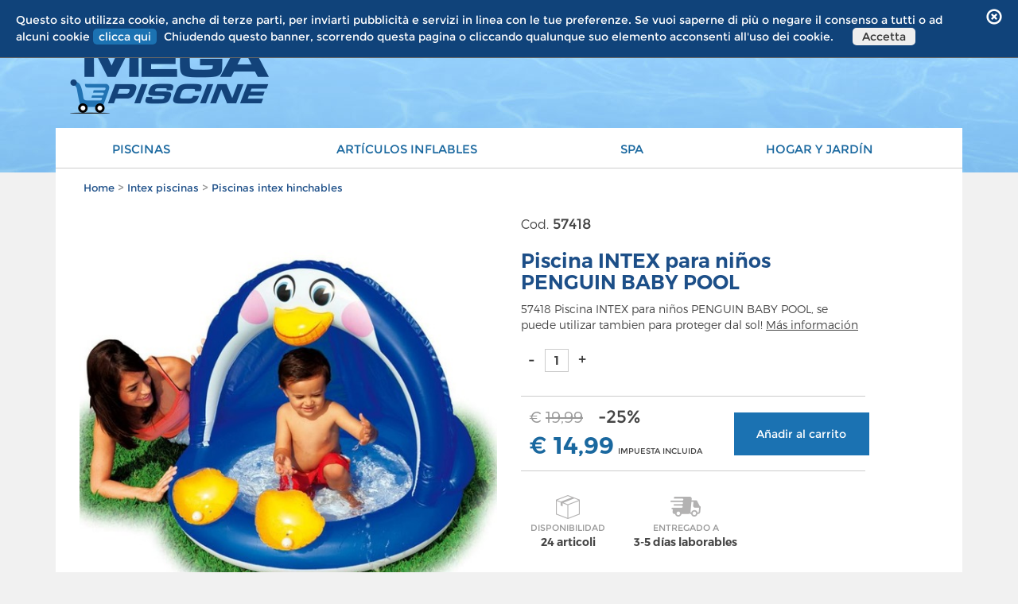

--- FILE ---
content_type: text/html; charset=UTF-8
request_url: https://www.megapiscine.es/es/catalogo/piscinas/intex-piscinas/piscinas-intex-hinchables/intex/57418/
body_size: 7309
content:
<html lang="es">
	<head>
		<title> Piscina INTEX para niños PENGUIN BABY POOL</title>
		<meta name="description" content="57418 Piscina INTEX para niños PENGUIN BABY POOL, se puede utilizar tambien para proteger dal sol!">

        							<link rel="canonical" href="https://www.megapiscine.es/es/catalogo/piscinas/intex-piscinas/piscinas-intex-hinchables/intex/57418/" />
			        
								<link rel="alternate" hreflang="it-IT" href="https://www.megapiscine.it/it/catalogo/piscine/piscine-intex/piscine-intex-easy/intex/57418/" />
																<link rel="alternate" hreflang="hr-HR" href="https://www.megabazeni.com/hr/katalog/bazeni/bazeni-intex/bazeni-intex-easy/intex/57418/" />
																<link rel="alternate" hreflang="es-ES" href="https://www.megapiscine.es/es/catalogo/piscinas/intex-piscinas/piscinas-intex-easy/intex/57418/" />
										
		<meta charset="utf-8">
<meta http-equiv="X-UA-Compatible" content="IE=edge">
<meta name="viewport" content="width=device-width, user-scalable=no, initial-scale=1.0, minimum-scale=1.0, maximum-scale=1.0">
<meta name="format-detection" content="telephone=no"/>


<link href='https://fonts.googleapis.com/css?family=Roboto:400,300,700' rel='stylesheet' type='text/css'>
<link href='https://fonts.googleapis.com/css?family=Titillium+Web:400,300,600,700' rel='stylesheet' type='text/css'>
<link href='https://fonts.googleapis.com/css?family=Roboto+Condensed:400,700' rel='stylesheet' type='text/css'>
<link href="/images/common/favicon-megapiscine.ico" rel="shortcut icon">

<script src="/tools/jquery-2.1.3.min.js"></script>

<!-- Bootstrap css -->
<link href="/tools/bootstrap/css/bootstrap.min.css" rel="stylesheet">
<link href="/tools/bootstrap/css/bootstrap-theme.min.css" rel="stylesheet">
<link href="/tools/bootstrap-validation-0.6/dist/css/formValidation.min.css" rel="stylesheet">
<link href="/tools/bootstrap/css/bootstrap-checkbox.css" rel="stylesheet">

<!-- carousel css -->
<link href="/tools/owl.carousel.2/assets/owl.carousel.css" rel="stylesheet">
<link href="/tools/owl.carousel.2/assets/owl.theme.default.min.css" rel="stylesheet">

<!-- gallery css -->
<link href="/tools/bootstrap-image-gallery-3.3.6/css/blueimp-gallery.min.css" rel="stylesheet" />
<link href="/tools/bootstrap-image-gallery-3.3.6/css/bootstrap-image-gallery.min.css" rel="stylesheet" />

<!-- tools js -->
<script src="/tools/bootstrap/js/bootstrap.min.js"></script>
<script src="/tools/bootstrap-validation-0.6/dist/js/formValidation.min.js"></script>
<script src="/tools/bootstrap-validation-0.6/dist/js/framework/bootstrap.min.js"></script>
	<script src="/tools/bootstrap-validation-0.6/dist/js/language/es_ES.js"></script>

<script src="/tools/owl.carousel.2/owl.carousel.min.js"></script>
<script src="/tools/bootstrap-image-gallery-3.3.6/js/blueimp-gallery.min.js"></script>
<script src="/tools/bootstrap-image-gallery-3.3.6/js/bootstrap-image-gallery.min.js"></script>

<script src="/tools/sweetalert/sweetalert.min.js"></script>
<link href="/tools/sweetalert/sweetalert.css" rel="stylesheet">

<!-- wi -->
<script src="/tools/wi.js"></script>
<link href="/css/common.css" rel="stylesheet">
	<link href="/css/piscine_style.css" rel="stylesheet">
<link href="/css/mobile.css" rel="stylesheet">


<script type="text/javascript">
    (function(a,e,c,f,g,h,b,d){var k={ak:"991263911",cl:"6N5ECImQo3AQp_nV2AM"};a[c]=a[c]||function(){(a[c].q=a[c].q||[]).push(arguments)};a[g]||(a[g]=k.ak);b=e.createElement(h);b.async=1;b.src="//www.gstatic.com/wcm/loader.js";d=e.getElementsByTagName(h)[0];d.parentNode.insertBefore(b,d);a[f]=function(b,d,e){a[c](2,b,k,d,null,new Date,e)};a[f]()})(window,document,"_googWcmImpl","_googWcmGet","_googWcmAk","script");
</script>

<script>
$(function () {
  var nua = navigator.userAgent
  var isAndroid = (nua.indexOf('Mozilla/5.0') > -1 && nua.indexOf('Android ') > -1 && nua.indexOf('AppleWebKit') > -1 && nua.indexOf('Chrome') === -1)
  if (isAndroid) {
    $('select.form-control').removeClass('form-control').addClass('selectAndroid');
  }

  _googWcmGet('phoneMobile', "");

})
</script>


	
	<script>
	  (function(i,s,o,g,r,a,m){i['GoogleAnalyticsObject']=r;i[r]=i[r]||function(){
	  (i[r].q=i[r].q||[]).push(arguments)},i[r].l=1*new Date();a=s.createElement(o),
	  m=s.getElementsByTagName(o)[0];a.async=1;a.src=g;m.parentNode.insertBefore(a,m)
	  })(window,document,'script','//www.google-analytics.com/analytics.js','ga');

	  ga('create', 'UA-28422053-1', 'auto' , {'allowLinker': true});
      ga('require', 'linker');

      
      	ga('linker:autoLink', ['megafitness.eu'] );
      
      ga('set', 'displayFeaturesTask', null);
	  ga('set', 'anonymizeIp', true);
	  ga('send', 'pageview');

	</script>
	



	</head>

	<body class="withline productBasket">

		<header>
	<div class="container">
		<div class="row">
			<div class="col-md-7 col-sm-7 hidden-xs">
				<span class="apertura">LUN-VIE 9-17
preguntas al correo electrónico:
info@megafitness.eu</span>
				<br class="visible-sm"/>
				<span class="telefono">
					<img src="/images/common/icon-phone.png" alt="phone" />
					<span style="margin: 0 5px"></span>
				</span>
							</div>
			<div class="col-md-5 col-sm-5 text-right">
									<div class="lang">
						<img class="langIcon" src="/DB_files/languages/flag_frontend_05_img.gif" style="cursor: pointer" alt="Idoma italiano">
						<span class="langTxt" style="vertical-align: middle; cursor: pointer">
							<span class="glyphicon glyphicon-triangle-right"></span>
							Español
						</span>
						<div class="chooseLang">
															<div>
									<a href="https://www.megapiscine.it/it/">
										<img src="/DB_files/languages/flag_frontend_01_img.gif"> Italiano
									</a>
								</div>
															<div>
									<a href="https://www.megapools.eu/en/">
										<img src="/DB_files/languages/flag_frontend_02_img.gif"> English
									</a>
								</div>
															<div>
									<a href="https://www.megabazeni.com/hr/">
										<img src="/DB_files/languages/flag_frontend_03_img.png"> Hrvatski
									</a>
								</div>
															<div>
									<a href="https://www.megapiscine.com/ro/">
										<img src="/DB_files/languages/flag_frontend_04_img.jpg"> Româna
									</a>
								</div>
															<div>
									<a href="https://www.megabazeni.si/si/">
										<img src="/DB_files/languages/flag_frontend_06_img.gif"> Slovenski
									</a>
								</div>
													</div>
					</div>
							</div>
		</div>
	</div>
</header>
<div class="container" id="header">
	<div class="headerTop">
		<div class="row">
			<div class="col-md-7 col-xs-6">
				<a href="https://www.megapiscine.es/es/">
					<img src="/images/INTEX/logo.png" class="logo" class="img-responsive" alt="Megapiscine" />
				</a>
			</div>
			<div class="col-md-5 col-xs-6">
				<div class="cartTop">
					<a href="https://www.megapiscine.es/es/orden/" style="display: none">
						<span class="num">0</span>
						<span class="hidden-xs">carrello</span>
						<img src="/images/INTEX/icon-basket.png" alt="cart" />
					</a>
				</div>
			</div>
		</div>
	</div>

	
	<div class="visible-xs">
		<a id="mobileMenuBtn">
			<span></span>
			<span></span>
			<span></span>
					</a>
	</div>


	<div class="menuTop">
		<div class="megaMenuCnt">
											<div class="megaMenuTab">
					<a class="linkMenu">PISCINAS</a>
					<div>
						<div class="row">
															<div class="col-sm-3 megaMenuBlock">
																			<div>
											<a href="https://www.megapiscine.es/es/catalogo/piscinas/accesorios-para-piscinas-intex/"
											   >
												<h3>Accesorios para piscinas intex</h3>
											</a>
											<ul>
																									<li>
														<a href="https://www.megapiscine.es/es/catalogo/piscinas/accesorios-para-piscinas-intex/cobertores-para-piscinas-intex/"
														   >Cobertores para piscinas intex

														</a>
													</li>
																									<li>
														<a href="https://www.megapiscine.es/es/catalogo/piscinas/accesorios-para-piscinas-intex/filtros-de-piscina-intex-sobre-el-suelo/"
														   >Filtros de piscina intex sobre el suelo

														</a>
													</li>
																									<li>
														<a href="https://www.megapiscine.es/es/catalogo/piscinas/accesorios-para-piscinas-intex/intex-piscina-kit-de-mantenimiento/"
														   >Intex piscina kit de mantenimiento

														</a>
													</li>
																							</ul>
										</div>
																	</div>
															<div class="col-sm-3 megaMenuBlock">
																			<div>
											<a href="https://www.megapiscine.es/es/catalogo/piscinas/intex-piscinas/"
											   >
												<h3>Intex piscinas </h3>
											</a>
											<ul>
																									<li>
														<a href="https://www.megapiscine.es/es/catalogo/piscinas/intex-piscinas/piscinas-intex-easy/"
														   >Piscinas intex easy

														</a>
													</li>
																									<li>
														<a href="https://www.megapiscine.es/es/catalogo/piscinas/intex-piscinas/piscinas-intex-hinchables/"
														   >Piscinas intex hinchables

														</a>
													</li>
																									<li>
														<a href="https://www.megapiscine.es/es/catalogo/piscinas/intex-piscinas/piscinas-intex-tubulares-ultra-frame/"
														   >Piscinas intex tubulares ultra frame

														</a>
													</li>
																							</ul>
										</div>
																	</div>
															<div class="col-sm-3 megaMenuBlock">
																			<div>
											<a href="https://www.megapiscine.es/es/catalogo/piscinas/repuestos-para-piscinas-intex/"
											   >
												<h3>Repuestos para piscinas intex</h3>
											</a>
											<ul>
																									<li>
														<a href="https://www.megapiscine.es/es/catalogo/piscinas/repuestos-para-piscinas-intex/-liners-recambios-/"
														   >"liners" (recambios)

														</a>
													</li>
																							</ul>
										</div>
																	</div>
													</div>
					</div>
				</div>
															<div class="megaMenuTab">
					<a class="linkMenu">ARTÍCULOS INFLABLES</a>
					<div>
						<div class="row">
															<div class="col-sm-3 megaMenuBlock">
																			<div>
											<a href="https://www.megapiscine.es/es/catalogo/art-culos-inflables/inflables-para-ni-os/"
											   >
												<h3>Inflables para niños</h3>
											</a>
											<ul>
																							</ul>
										</div>
																	</div>
													</div>
					</div>
				</div>
																						<div class="megaMenuTab">
					<a class="linkMenu">SPA</a>
					<div>
						<div class="row">
															<div class="col-sm-3 megaMenuBlock">
																			<div>
											<a href="https://www.megapiscine.es/es/catalogo/spa/spas-de-intex/"
											   >
												<h3>Spas de intex</h3>
											</a>
											<ul>
																									<li>
														<a href="https://www.megapiscine.es/es/catalogo/spa/spas-de-intex/accesorios-spa-intex/"
														   >Accesorios spa intex

														</a>
													</li>
																							</ul>
										</div>
																	</div>
													</div>
					</div>
				</div>
															<div class="megaMenuTab">
					<a class="linkMenu">Hogar y jardín</a>
					<div>
						<div class="row">
															<div class="col-sm-3 megaMenuBlock">
																			<div>
											<a href="https://www.megapiscine.es/es/catalogo/piscinas/accesorios-para-piscinas-intex/"
											   rel="canonical">
												<h3>Accesorios para piscinas intex</h3>
											</a>
											<ul>
																									<li>
														<a href="https://www.megapiscine.es/es/catalogo/piscinas/accesorios-para-piscinas-intex/cobertores-para-piscinas-intex/"
														   rel="canonical">Cobertores para piscinas intex

														</a>
													</li>
																									<li>
														<a href="https://www.megapiscine.es/es/catalogo/piscinas/accesorios-para-piscinas-intex/escalera-intex-para-piscina-sobre-el-suelo/"
														   rel="canonical">Escalera intex para piscina sobre el suelo

														</a>
													</li>
																									<li>
														<a href="https://www.megapiscine.es/es/catalogo/piscinas/accesorios-para-piscinas-intex/filtros-de-piscina-intex-sobre-el-suelo/"
														   rel="canonical">Filtros de piscina intex sobre el suelo

														</a>
													</li>
																									<li>
														<a href="https://www.megapiscine.es/es/catalogo/piscinas/accesorios-para-piscinas-intex/intex-cartuchos-para-filtros/"
														   rel="canonical">Intex cartuchos para filtros

														</a>
													</li>
																									<li>
														<a href="https://www.megapiscine.es/es/catalogo/piscinas/accesorios-para-piscinas-intex/intex-piscina-kit-de-mantenimiento/"
														   rel="canonical">Intex piscina kit de mantenimiento

														</a>
													</li>
																									<li>
														<a href="https://www.megapiscine.es/es/catalogo/piscinas/accesorios-para-piscinas-intex/intex-utilidad-varios/"
														   rel="canonical">Intex utilidad - varios

														</a>
													</li>
																							</ul>
										</div>
																	</div>
															<div class="col-sm-3 megaMenuBlock">
																			<div>
											<a href="https://www.megapiscine.es/es/catalogo/piscinas/intex-piscinas/"
											   rel="canonical">
												<h3>Intex piscinas </h3>
											</a>
											<ul>
																									<li>
														<a href="https://www.megapiscine.es/es/catalogo/piscinas/intex-piscinas/piscinas-intex-easy/"
														   rel="canonical">Piscinas intex easy

														</a>
													</li>
																									<li>
														<a href="https://www.megapiscine.es/es/catalogo/piscinas/intex-piscinas/piscinas-intex-hinchables/"
														   rel="canonical">Piscinas intex hinchables

														</a>
													</li>
																									<li>
														<a href="https://www.megapiscine.es/es/catalogo/piscinas/intex-piscinas/piscinas-intex-tubulares-metal-frame/"
														   rel="canonical">Piscinas intex tubulares metal frame

														</a>
													</li>
																									<li>
														<a href="https://www.megapiscine.es/es/catalogo/piscinas/intex-piscinas/piscinas-intex-tubulares-ultra-frame/"
														   rel="canonical">Piscinas intex tubulares ultra frame

														</a>
													</li>
																							</ul>
										</div>
																	</div>
															<div class="col-sm-3 megaMenuBlock">
																			<div>
											<a href="https://www.megapiscine.es/es/catalogo/piscinas/repuestos-para-piscinas-intex/"
											   rel="canonical">
												<h3>Repuestos para piscinas intex</h3>
											</a>
											<ul>
																									<li>
														<a href="https://www.megapiscine.es/es/catalogo/piscinas/repuestos-para-piscinas-intex/-liners-recambios-/"
														   rel="canonical">"liners" (recambios)

														</a>
													</li>
																									<li>
														<a href="https://www.megapiscine.es/es/catalogo/piscinas/repuestos-para-piscinas-intex/cubiertas-de-reemplazo-intex/"
														   rel="canonical">Cubiertas de reemplazo intex

														</a>
													</li>
																									<li>
														<a href="https://www.megapiscine.es/es/catalogo/piscinas/repuestos-para-piscinas-intex/polos-de-la-piscina-y-accesorios/"
														   rel="canonical">Polos de la piscina y accesorios 

														</a>
													</li>
																									<li>
														<a href="https://www.megapiscine.es/es/catalogo/piscinas/repuestos-para-piscinas-intex/tubos-montaje-y-motor-de-bombas/"
														   rel="canonical">Tubos, montaje y motor de bombas

														</a>
													</li>
																							</ul>
										</div>
																	</div>
															<div class="col-sm-3 megaMenuBlock">
																			<div>
											<a href="https://www.megapiscine.es/es/catalogo/mundo-aire-libre/ropa-tecnica/"
											   rel="canonical">
												<h3>Ropa tecnica</h3>
											</a>
											<ul>
																									<li>
														<a href="https://www.megapiscine.es/es/catalogo/mundo-aire-libre/ropa-tecnica/accesorios/"
														   rel="canonical">Accesorios

														</a>
													</li>
																									<li>
														<a href="https://www.megapiscine.es/es/catalogo/mundo-aire-libre/ropa-tecnica/camisas/"
														   rel="canonical">Camisas

														</a>
													</li>
																									<li>
														<a href="https://www.megapiscine.es/es/catalogo/mundo-aire-libre/ropa-tecnica/camisas-de-manga-corta/"
														   rel="canonical">Camisas de manga corta

														</a>
													</li>
																									<li>
														<a href="https://www.megapiscine.es/es/catalogo/mundo-aire-libre/ropa-tecnica/chaleco/"
														   rel="canonical">Chaleco

														</a>
													</li>
																									<li>
														<a href="https://www.megapiscine.es/es/catalogo/mundo-aire-libre/ropa-tecnica/chaqueta/"
														   rel="canonical">Chaqueta

														</a>
													</li>
																									<li>
														<a href="https://www.megapiscine.es/es/catalogo/mundo-aire-libre/ropa-tecnica/jersey/"
														   rel="canonical">Jersey

														</a>
													</li>
																									<li>
														<a href="https://www.megapiscine.es/es/catalogo/mundo-aire-libre/ropa-tecnica/pantalones/"
														   rel="canonical">Pantalones

														</a>
													</li>
																									<li>
														<a href="https://www.megapiscine.es/es/catalogo/mundo-aire-libre/ropa-tecnica/pantalones-cortos/"
														   rel="canonical">Pantalones cortos

														</a>
													</li>
																							</ul>
										</div>
																	</div>
													</div>
					</div>
				</div>
										<div class="visible-xs">
				<span class="glyphicon glyphicon-remove-circle" id="closeMenuMobile"></span>
			</div>
		</div>
	</div>
</div>		<div class="container">
			<div class="whiteBox">
				<h1 class="visible-xs"> Piscina INTEX para niños PENGUIN BABY POOL</h1>
				<div class="breadcrums">
					<a href="https://www.megapiscine.es/es/">Home</a> >
					<a href="/es/catalogo/piscinas/intex-piscinas/">Intex piscinas </a> >
					<a href="/es/catalogo/piscinas/intex-piscinas/piscinas-intex-hinchables/">Piscinas intex hinchables</a>
				</div>
				<div class="prodottoInfoCnt">
					<div class="row">
						<div class="col-sm-6 col-xs-12">
							<div class="owl-carousel" id="owlProduct">
																											<div class="item">
											<img src="/DB_files/products/555_550/57418_1.jpg" alt="" class="img-responsive"/>
										</div>
																																																												</div>
						</div>
						<div class="col-sm-5 col-xs-12">
							<div class="codice"><span>Cod.</span> 57418</div>
							<h1 class="hidden-xs"> Piscina INTEX para niños PENGUIN BABY POOL</h1>
							<div class="descrizione">
								<div>57418 Piscina INTEX para niños PENGUIN BABY POOL, se puede utilizar tambien para proteger dal sol! <a class="anchorDett" style="cursor: pointer" >Más información</a></div>
							</div>

															<div class="row">
									<div class="col-md-7 col-xs-6">
				            			<div class="popupQuantity">
			            					<span class="btnAddLess" data-event="remove">-</span>
				            				<b>1</b>
			            					<span class="btnAddLess piu" data-event="add">+</span>
				            			</div>
									</div>
									<div class="col-md-5 col-xs-6">
																		</div>
								</div>
							
							<div class="priceProdCnt">
								<div class="row">
									<div class="col-lg-7 col-md-8 col-xs-12">
																					<div>
												<span class="oldPrice">&euro; <span style="text-decoration:line-through;">19,99</span></span>
												<span class="discount">-25%</span>
											</div>
																				<div class="price">
											<span>&euro; <b>14,99</b></span>
											<span>IMPUESTA INCLUIDA</span>
										</div>
									</div>
									<div class="col-lg-5 col-md-4 col-xs-12 paddingRight">
																				<a href="javascript:void(0)" data-id="57418" class="addCart">Añadir al carrito</a>
																			</div>
								</div>
							</div>
							<div class="infoProd">
								<div class="row">
																		<div class="divIconInfo">
										<img src="/images/common/icon-disponibilita.png" alt="disponibile" />
										<h3>disponibilidad</h3>
										<h4><span id="disp">24</span> articoli</h4>
									</div>
																			<div class="divIconInfo">
											<img src="/images/common/icon-consegna.png" alt="consegna" />
											<h3>Entregado a</h3>
											<h4>3-5 DÍAS LABORABLES</h4>
										</div>
																	</div>
							</div>
						</div>
					</div>
				</div>

				
				<div class="tabInfoCnt">
					<ul class="nav nav-tabs" role="tablist">
						<li role="presentation" class="active"><a href="#descrizione" aria-controls="descrizione" role="tab" data-toggle="tab">Descripción</a></li>
											</ul>

					<div class="tab-content">
						<div role="tabpanel" class="tab-pane active" id="descrizione">
							<div class="row">
								<div class="col-sm-offset-1 col-sm-10">
																			<p style="text-align: center;"><span><span style="font-size: large;"><strong><span style="color: #0000ff;"><span style="font-size: xx-large;">57418 Piscina INTEX &nbsp;</span></span></strong></span></span></p>
<p style="text-align: center;"><span style="font-size: xx-large;"><br /></span></p>
<p style="text-align: center;"><span style="font-size: xx-large;">&nbsp;</span><span><span style="font-size: large;"><strong><span style="color: #0000ff;"><span style="font-size: xx-large;">PENGUIN BABY POOL</span></span></strong></span></span><span><span style="font-size: large;"><br /></span></span></p>
<p>&nbsp;</p>
<p>&nbsp;</p>
<p>&nbsp;</p>
<p>&nbsp;</p>
<p style="text-align: center;"><img title="57418 intex bambini" src="/DB_files/upload/57418.jpg" alt="57418 intex bambini" width="450" height="408" /><span><span style="font-size: large;">&nbsp;</span></span></p>
<p>&nbsp;</p>
<p>&nbsp;</p>
<p>&nbsp;</p>
<ul>
<li><span><span style="font-size: large;">Piscina/J<span class="hps">uguete</span>&nbsp;apto para ni&ntilde;os,&nbsp;INTEX</span></span></li>
<li><span><span style="font-size: large;">Intex producto 57418</span></span></li>
<li><span><span style="font-size: large;">Piscina Rainbow Shade -&nbsp;</span></span><span><span style="font-size: large;">PINGUINO</span></span></li>
<li><span><span style="font-size: large;"><span class="hps">Dimensiones</span>&nbsp;: 102 X 83 cm</span></span></li>
</ul>
										
									
									
								</div>
							</div>
						</div>
											</div>
				</div>

				<div class="acquistaBottom">
											<span>¿Le interesa este artículo?</span>
						<a href="javascript:void(0)" data-id="57418" class="addCart">Añadir al carrito</a>
									</div>
			</div>

			<footer>
	<div class="linkUtili">
		<div class="row">
							<div class="col-sm-3 col-xs-12 border">
					<div>
						<h3>Victura d.o.o.</h3>
													<div><a href="https://www.megapiscine.es/es/empresa/victura-d-o-o-/nuestra-empresa/">Nuestra empresa</a></div>
													<div><a href="https://www.megapiscine.es/es/empresa/victura-d-o-o-/entrega/">Entrega</a></div>
											</div>
				</div>
										<div class="col-sm-3 col-xs-12 border">
					<div>
						<h3>Compre fácilmente !</h3>
													<div><a href="https://www.megapiscine.es/es/empresa/compre-f-cilmente-/precios/">Precios</a></div>
													<div><a href="https://www.megapiscine.es/es/empresa/compre-f-cilmente-/pago/">Pago</a></div>
											</div>
				</div>
										<div class="col-sm-3 col-xs-12 border">
					<div>
						<h3>Compra con seguridad!</h3>
													<div><a href="https://www.megapiscine.es/es/empresa/compra-con-seguridad-/devolucion/">Devolucion</a></div>
													<div><a href="https://www.megapiscine.es/es/empresa/compra-con-seguridad-/garant-a/">Garantía</a></div>
													<div><a href="https://www.megapiscine.es/es/empresa/compra-con-seguridad-/privacidad-y-seguridad/">Privacidad y seguridad</a></div>
													<div><a href="https://www.megapiscine.es/es/empresa/compra-con-seguridad-/cookie-policy/">Cookie policy</a></div>
												<div><a href="https://webgate.ec.europa.eu/odr" target="_blank">Piattaforma ODR</a></div>
					</div>
				</div>
								</div>
	</div>

	<div class="pagamentoCnt">
		<div class="row">
			<div class="col-md-10 col-sm-12 col-xs-12 imgCC">
				<img src="/images/common/icon-pagamento1.jpg"  />
				<img src="/images/common/icon-pagamento2.jpg"  />
				<img src="/images/common/diners.png"  />
				<img src="/images/common/icon-pagamento3.jpg"  />
			</div>
			<div class="col-md-2 col-sm-12 col-xs-12 text-right">
							</div>
		</div>
	</div>

	<div class="bottomFooter">
		<div class="row">
			<div class="col-sm-9 col-xs-12">
				<div>VICTURA d.o.o., Industrijska cesta 5, 5000 Nova Gorica, ID za DDV: SI75428601<br/>
				Vložna številka: 2010/20108 Okrožno sodišče v Novi Gorici Osnovni kapital: 7.500,00 EUR Matična številka: 3746968 Davčna številka: 75428601 </div>
			</div>
			<div class="col-sm-3 col-xs-12 text-right">
				&copy; 2026 Megapiscine by Koolook
			</div>
		</div>
	</div>

</footer>

<div class="subFooter">
Made in <a href="https://www.webindustry.it" target="_blank" rel="nofollow">Web Industry</a>
</div>

<div class="cookiediv">
    <span class="autorizzoCookie closeX"><span class="glyphicon glyphicon-remove-circle" aria-hidden="true"></span></span>
    Questo sito utilizza cookie, anche di terze parti, per inviarti pubblicità e servizi in linea con le tue preferenze. Se vuoi saperne di più o negare il consenso a tutti o ad alcuni cookie <a href="https://www.megapiscine.es/es/empresa/compra-con-seguridad-/cookie-policy/" target="_blank">clicca qui</a>
    Chiudendo questo banner, scorrendo questa pagina o cliccando qualunque suo elemento acconsenti all&#039;uso dei cookie.
	<span class="autorizzoCookie acceptCookie">Accetta</span>
</div>

<script>
	$('.autorizzoCookie').bind('click', function(){
		var _day = new Date();
		_day.setTime(_day.getTime() + (30*24*60*60*1000));
		var expires = "expires="+_day.toUTCString();
		document.cookie="cookie_accepted=true;path=/;"+expires;
		$('.cookiediv').remove();
	   location.reload();
	});
    $(window).bind('scroll', function(e){
		if( $(window).scrollTop() > 15){
			$('.autorizzoCookie').trigger('click');
			$('html, body').css({
			    'overflow': 'hidden',
			    'height': '100%'
			});
			location.reload();
		}
		e.preventDefault();
	});
</script>
<style>
  .autorizzoCookie{
    cursor: pointer;
    margin-left: 20px;
    padding: 1px 12px;
    display: inline-block;
    border-radius:5px;
  }
  .autorizzoCookie.closeX{
    float: right;
    color: #FFFFFF;
    font-size: 20px;
    margin-top: -5px;
    border:none;
    padding:0;
    background:none;
  }
  .cookiediv{
    position: absolute;
    z-index: 1500;
    top: 0;
    left: 0;
    width: 100%;
    font-size: 14px;
    padding:15px 20px;
    border-bottom:solid 1px #666;
  }
  .cookiediv a{
    text-decoration:none;
    margin-right:5px;
    padding: 0px 7px;
    display: inline-block;
    border-radius:5px;
  }

  @media (max-width : 767px) {
    .cookiediv{
      font-size: 13px;
      padding: 20px;
      text-align: center;
    }
    .cookiediv a, .autorizzoCookie{
      margin:5px;
      padding:8px;
    }
    .autorizzoCookie{
      display:block;
    }
    .autorizzoCookie.closeX{
      margin-left:20px;
    }
  }
</style>

		</div>




		
		<div class="modal fade" id="addToBasket" tabindex="-1" role="dialog" aria-labelledby="myModalLabel">
		    <div class="modal-dialog" role="document">
		        <div class="modal-content">
		            <div class="modal-header">
		                <button type="button" class="close" data-dismiss="modal" aria-label="Close"><span aria-hidden="true">&times;</span></button>
		                <div class="text-center titModal"><span class="glyphicon glyphicon-ok" aria-hidden="true" style="color: #5cb85c;"></span> Usted ha añadido el producto a la cesta</div>
		            </div>
		            <div class="modal-body">
		            			            	<div class="row">
							<div class="col-sm-5 hidden-xs">
																											<div class="item">
											<img src="/DB_files/products/555_550/57418_1.jpg" alt="" class="img-responsive"/>
										</div>
																								</div>
		            				            		<div class="col-sm-7 col-xs-12">
								<h4> Piscina INTEX para niños PENGUIN BABY POOL</h4>
		            					            			<div class="prezzTot"><span>14,99</span> &euro;</div>
		            		</div>
		            	</div>

		            	<div class="btnsPopup">
							<div class="subTotale">Totale provvisorio (<span class="productItemsInKart"></span> articoli) <b><span></span> &euro;</b></div>
		            		<a data-dismiss="modal">seguir comprando</a>
		            		<a href="https://www.megapiscine.es/es/orden/" class="active">Proceder con la compra</a>
		            	</div>
		            </div>
		        </div>
		    </div>
		</div>

		
		<script>
			$(document).ready(function(){

				var _price = $('.prezzTot span').text();

				$('.addCart').bind('click', function(){
					var _val = $(this).attr('data-id'),
						_lang = $('html').attr('lang'),
						_qnt = parseInt($('.popupQuantity b').text()),
						_url = window.location.href,
						_size = ($('#sizeSelect').length > 0) ? true : false;

					if(_val){
						$.ajax({
				          type: "POST",
				          url: "/api.php?funzione=add_to_basket",
				          dataType: "json",
				          data: {
				          	id: _val,
				          	lang: _lang,
				          	size: _size,
				          	qnt: _qnt,
				          	url_product: _url
				          }
				        }).done(function( result ) {
				        	if(result){
				        		var _priceItemTot = (parseFloat(result['basket_list']['quantity']) * parseFloat(result['basket_list']['real_price'])).toFixed(2).replace('.', ',');
				        		$('.cartTop .num').html(result['basket_items']);
				        		$('.productItemsInKart').html(result['basket_list']['quantity']);
				        		$('.subTotale b span').html(_priceItemTot.replace(/\B(?=(\d{3})+(?!\d))/g, "."));
				        		$('.codePopup span').html(_val);
				        		toggleKart(result['basket_list']);
				        	}
				        	$('html,body').stop().animate({scrollTop: $('.headerTop').offset().top }, '350', 'swing', function(){
					        	$('#addToBasket .modal-dialog').css({
					        		top: $('.headerTop').offset().top + 30,
					        		right: $('.headerTop').offset().left,
					        	});
								$('#addToBasket').modal('show');
				        	});
						});
						//$('#addToBasket').modal('show');
					}else{
						
						alert("Tienes a eligir un tamaño");
						
					}
				});

				// cambio di taglia
				$('#sizeSelect').bind('change', function(){
					var _val = $(this).val();
					// al cambio taglia, inserisco il nuovo id del prodotto
					$('.addCart').attr('data-id', _val);

					$.ajax({
			          type: "POST",
			          url: "/api.php?funzione=changeSize",
			          dataType: "json",
			          data: {
			          	id: _val,
			          }
			        }).done(function( result ) {
			        	if(parseInt(result) > 0) $('#disp').html(result);
			        	else $('#disp').html('0');
					});
				});

				//pulsanti per l'aggiunta e la rimozione del prodotto dal basket
				$('.popupQuantity span').bind('click', function(){
					if($(this).hasClass('disabled')) return false;


					var _what = $(this).attr('data-event');

					var _val = $('.addCart').attr('data-id'),
						_lang = $('html').attr('lang'),
						_size = ($('#sizeSelect').length > 0) ? true : false;

					var _url = '';
					var _qnt =  parseInt($('.popupQuantity b').text());
					if(_what == 'add'){
						//_url = "add_to_basket";
						$('.btnAddLess[data-event="remove"]').removeClass('disabled');
						$('.popupQuantity b').html(_qnt + 1);
					}
					else if(_what == 'remove'){
						//_url = "remove_from_basket";
						if(_qnt == 1){
							$('.btnAddLess[data-event="remove"]').addClass('disabled');
						}else{
							$('.popupQuantity b').html(_qnt - 1);
						}
					}

					/*if(_url){
						$.ajax({
				          type: "POST",
				          url: "/api.php?funzione="+_url,
				          dataType: "json",
				          data: {
				          	id: _val,
				          	lang: _lang,
				          	size: _size
				          }
				        }).done(function( result ) {
				        	if(result){
				        		$('.cartTop .num').html(result['basket_items']);
				        		if(result['basket_list']){
				        			var _priceItemTot = (parseFloat(result['basket_list']['quantity']) * parseFloat(_price)).toFixed(2).replace('.', ',');
					        		$('.popupQuantity b').html(result['basket_list']['quantity']);
					        		$('.prezzTot span').html(_priceItemTot);
				        		}else{
				        			$('.btnAddLess[data-event="remove"]').addClass('disabled');
				        			$('.popupQuantity b').html(0);
				        		}
				        		toggleKart(result['basket_list']);
				        	}
				        });
					}*/


				});

				$('.anchorDett').bind('click', function(){
					$("html, body").stop().animate({scrollTop: $('.tabInfoCnt').offset().top - 10 }, '500');
				});

				function toggleKart(basket){
					if(basket) $('.cartTop a').show();
	        		else $('.cartTop a').hide();
				}
			});
		</script>
		

	<div class="modal fade" id="requestInfoModal" tabindex="-1" role="dialog" aria-labelledby="myModalLabel">
    <div class="modal-dialog" role="document">
        <div class="modal-content">
            <div class="modal-header">
                <button type="button" class="close" data-dismiss="modal" aria-label="Close"><span aria-hidden="true">&times;</span></button>
                <h4 class="modal-title">Solicite información</h4>
            </div>
            <div class="modal-body">
            	<form class="requestInfoForm">
            		<input type="hidden" name="url_riferimento" value="https://www.megapiscine.es/es/catalogo/piscinas/intex-piscinas/piscinas-intex-hinchables/intex/57418/" />
            		<input type="hidden" name="id_product" value="57418" />        			<div class="form-group">
        				<input type="text" name="name" value="" class="form-control" placeholder="Nombre*" required />
        			</div>
        			<div class="form-group">
        				<input type="text" name="surname" value="" class="form-control" placeholder="Apellido*" required />
        			</div>
        			<div class="form-group">
        				<input type="email" name="email" value="" class="form-control" placeholder="Correo electronico*" required />
        			</div>
        			<div class="form-group">
        				<input type="text" name="phone" value="" class="form-control" placeholder="Teléfono*" required  />
        			</div>
        			<div class="form-group">
        				<textarea name="notes" class="form-control" placeholder="Mensaje / Sugerencias*" rows="4" required></textarea>
        			</div>

        			<div class="checkbox form-group">
        				<input type="checkbox" name="e_privacy" value="agree" id="privacyLabel" required />
        				<label for="privacyLabel">* Le informazioni richieste serviranno a fornirti risposte accurate. Megafitness si impegna a non diffondere i tuoi dati personali. Per maggiori informazioni, consulta la nostra Privacy Policy [<a href="https://www.megapiscine.es/es/empresa/compra-con-seguridad-/privacidad-y-seguridad/" target="_blank">leggi</a>]</label>
        			</div>

        			<div class="row">
        				<div class="col-sm-12 col-xs-12">
	        				<input type="submit" value="Invia richiesta" />
        				</div>
        			</div>
            	</form>
            	<div id="thankMsg" role="alert" style="display: none"></div>
            </div>
        </div>
    </div>
</div>
		
	</body>
</html>

--- FILE ---
content_type: text/css
request_url: https://www.megapiscine.es/css/common.css
body_size: 5949
content:
@font-face {
    font-family: 'Montserrat';
    src: url('/css/fonts/Montserrat/Montserrat-Regular.ttf') format('truetype'),
         url('/css/font/Montserrat/Montserrat-Regular.woff') format('woff'),
         url('/css/font/Montserrat/Montserrat-Regular.woff2') format('woff2');
}
@font-face {
    font-family: 'MontserratBold';
    src: url('/css/fonts/Montserrat/Montserrat-Bold.ttf') format('truetype'),
         url('/css/font/Montserrat/Montserrat-Bold.woff') format('woff'),
         url('/css/font/Montserrat/Montserrat-Bold.woff2') format('woff2');
}
@font-face {
    font-family: 'MontserratSemibold';
    src: url('/css/fonts/Montserrat/Montserrat-SemiBold.otf') format('truetype'),
         url('/css/font/Montserrat/Montserrat-SemiBold.woff') format('woff'),
         url('/css/font/Montserrat/Montserrat-SemiBold.woff2') format('woff2');
}
@font-face {
    font-family: 'MontserratLight';
    src: url('/css/fonts/Montserrat/Montserrat-Light.otf') format('truetype'),
         url('/css/font/Montserrat/Montserrat-Light.woff') format('woff'),
         url('/css/font/Montserrat/Montserrat-Light.woff2') format('woff2');
}

/* style per CB che deve rispecchiare quello che è nella intranet  */
.spaceCBBlock{ margin-bottom: 30px; }
.spaceCBItem{ margin-bottom: 10px }

b, strong {
    font-family: 'MontserratSemibold';
    font-weight: normal;
}

body{
	font-family: 'Montserrat';
	background-image: url('/images/MEGA/fondo_interno.jpg');
	background-repeat: no-repeat;
	background-position: top center;
	background-color: #f1f1f1;
	background-position: center 37px;
	color:#444444;
}
body.home{
	background-image: url('/images/MEGA/fondo_home.jpg');
	background-position: top center;
	background-color: #1F508A;
}
a{ outline: none !important }
header{
	background-color: #10437a;
	color: #fff;
	padding: 5px;
	font-size: 15px;
}
.apertura{
	font-family: 'MontserratLight';
	margin-right: 10px;
}
.telefono{font-size: 20px; font-family: 'MontserratSemibold';}
.telefono img{vertical-align: text-bottom;}
.lang{ margin-top: 5px; position: relative }
.chooseLang{
	position: absolute;
	-webkit-box-shadow: 0px 4px 15px 2px rgba(40,57,73,1);
	-moz-box-shadow: 0px 4px 15px 2px rgba(40,57,73,1);
	box-shadow: 0px 4px 15px 2px rgba(40,57,73,1);
	background-color: #fff;
	padding: 10px 40px 0 10px;
	text-align: left;
	z-index: 5000;
	right: 0;
	display: none;
}
.logout{
	margin-top: 7px;
}
.logout a{
	color: #fff;
	text-decoration: none;
}
.chooseLang a{
	text-decoration: none;
	color: #283949;
	display: inline-block;
	margin-bottom: 7px;
}
.logo{
	margin: 18px;
}
.cartTop{
	text-align: right;
	margin: 35px 30px 0 0;
	font-size: 16px;
	color: #1d4f88;
}
.cartTop .num{
	display: inline-block;
	font-size: 22px;
	font-weight: 700;
	font-family: 'Roboto Condensed', sans-serif;
	color: #fff;
	background-color: #10437A;
	border-radius: 100%;
	min-width: 45px;
	min-height: 45px;
	text-align: center;
	vertical-align: middle;
	margin-right: 10px;
	padding: 7px 0px;
}
.cartTop img{
	margin-left: 10px;
}
.whiteBox{
	background-color: #fff;
}
.menuTop{
	position: relative;
	background-color: #fff
}
.withline .menuTop{ border-bottom: 1px solid #ccc }
.noRelative{ position: inherit }
.linkMenu{
	display: block;
	text-align: center;
	padding: 16px 10px 13px 10px;
	font-size: 15px;
	color: #1A689F !important;
	text-decoration: none !important;
	text-transform: uppercase;
  white-space: nowrap;
}
.megaMenuCnt{
	display: table;
	width: 100%;
}
.megaMenuTab{
	display: table-cell;
	cursor: default;
  min-width: 15%;
}
.megaMenuBlock h3{
	margin-top: 0;
	margin-bottom: 5px;
	font-size: 17px;
	line-height: 18px;
	font-family: 'Montserrat';
	font-weight: 100;
}
.megaMenuBlock a h3{color:#444;}
.megaMenuBlock > div{ margin-bottom: 13px }
.megaMenuBlock ul{
	list-style: none;
	padding-left: 0;
  margin-bottom: 30px;
}
.megaMenuBlock ul li{line-height: 115%; margin-bottom: 7px; margin-top: 7px;}
.megaMenuBlock a{
	color: #777;
	font-size: 13px;
	font-family: 'MontserratLight';
	/*text-transform: lowercase;*/
	line-height: 12px;
}
.megaMenuBlock a:hover, .megaMenuBlock a:hover h3{
	color: #f59d24
}
.noRelative:hover > a,
.megaMenuTab:hover > a{
	background-color: #F59D24;
	color: #fff !important;
}
.linkMenu:hover + div,
.linkMenu + div:hover{
	display: block
}

.linkMenu + div{
	position: absolute;
	z-index: 200;
	width: 100%;
	background-color: #fff;
	padding:30px 30px 20px 30px;
	display: none;
	border: none;
	left: 0;
	border-top: 1px solid #1b72b2;
	-moz-box-shadow:0px 3px 5px #888;
  -webkit-box-shadow:0px 3px 5px #888;
  box-shadow:0px 3px 5px #888;
}
.linkMenu + div > ul{
	list-style: none;
	padding: 0;
}
.linkMenu + div > ul > li{
	display: table-cell;
    margin: 0 15px 20px;
    padding-left: 30px;
}
.linkMenu + div > ul > li:first-child{ padding-left: 0 }
.linkMenu + div > ul > li > h3{
	margin: 0;
	margin-bottom: 10px;
	font-weight: 300;
	font-size: 16px;
	text-transform: capitalize;
}
.linkMenu + div > ul > li > ul{
	list-style: none;
	padding-left: 0px;
}
/*.linkMenu + div > ul > li > ul > li{ margin-bottom: 5px }*/
.linkMenu + div > ul > li > ul > li a{
	color: #1D4F88;
	text-decoration: none;
	font-family: 'MontserratLight';
}
#owlHome, #owlCatalog, #owlHomeSingle{ padding: 0 15px }
#owlHome .item > div,
#owlCatalog .item > div,
#owlHomeSingle > div{
	height: 395px;
	width: 100%;
	display: table;
	background-repeat: no-repeat;
}
#owlHome .item > div > div,
#owlCatalog .item > div > div,
#owlHomeSingle > div > div{
	display: table-cell;
	vertical-align: middle;
	padding-left: 36px;
}
#owlHome .item h3,
#owlHomeSingle h3{
	font-size: 45px;
	/*color: #1D4F88;*/
	color: #fff;
	font-family: 'MontserratSemibold';
}
#owlCatalog .item h3{
	font-size: 44px;
	font-weight: bold;
	color: #fff;
}
#owlHome .item h4,
#owlHomeSingle h4{
	font-size: 20px;
	font-family: 'MontserratLight';
	/*color: #1D4F88;*/
	color: #fff;
	margin-bottom: 30px;
}
#owlCatalog .item h4{
	font-size: 20px;
	font-weight: 400;
	color: #fff;
	margin-bottom: 30px;
}
#owlHome .item a,
#owlHomeSingle a{
	color: #fff;
	display: inline-block;
	width: 200px;
	padding: 10px;
	background-color: #1b72b2;
	font-size: 16px;
	text-align: center;
	text-decoration: none;
}
#owlHome .owl-dots,
#owlCatalog .owl-dots{
	position: absolute;
	bottom: 0;
	width: 100%;
	text-align: right;
	padding-right: 40px;
}
.bannerHome{ margin: 30px 15px; color:#FFF;}
.bannerHome a{color:#FFF; text-decoration: none;}
.bannerContent{
	background-repeat:no-repeat;
  background-size:cover;
	background-position: top center;
	height: 225px;
	overflow: hidden;
	padding: 55px 30px 30px 35px;
	font-size: 14px;
	font-family: 'MontserratLight';
	line-height: 125%;
}
.bannerContent .tit{
	font-family: 'MontserratSemibold';
	font-size: 22px;
	color: #FFF;
	margin-bottom: 8px;
  line-height: 125%;
}
.bannerContent .txt{height: 108px; overflow: hidden;}

.bannerContentProd{
	border: solid 1px #dcdcdc;
	height: 225px;
	overflow: hidden;
	padding: 22px;
	color: #444444;
	font-family: 'MontserratSemibold';
}
.bannerContentProd .tit{
	width:110px;
	font-size: 16px;
	line-height: 125%;
}
.bannerContentProd .prezzoBanner{
	color: #ff8400;
	font-size: 19px;
	margin-top: 5px;
}
.bannerContentProd .img{width:180px; height:180px;}

.offerteHome{ margin: 0 25px 30px }
.listaCatalog{ margin: 15px 35px 50px }
.listaCatalog .dropdown button{
	font-size: 13px;
	padding: 4px 5px;
}
.offerteHome h3{
	font-size: 27px;
	color: #1B72B2;
	font-family: 'MontserratLight';
	margin-left: 22px;
	margin-bottom: 20px;
}
.titleCnt h1{
	font-size: 21px;
	font-weight: bold;
	margin: 0;
	display: inline-block;
}
.listaCatalog h3{
	font-size: 21px;
	font-weight: bold;
	margin: 0;
	display: inline-block;
}
.listaCatalog .border:not(:nth-of-type(4n)),
.offerteHome .border:not(:nth-of-type(4n)){ border-right: 1px solid #ccc; }
.offerteHome .border{ margin-bottom: 30px }
.listaCatalog .border{ margin-bottom: 30px }
.listaCatalog img{ margin: auto }
.offerteHome a,
.listaCatalog a{
	text-decoration: none;
	display: block;
	color: #444444;
	font-size: 13px;
	height: 360px;
}
.dropdown-menu > li > a{
	height: auto;
}
.offerteHome a h4,
.listaCatalog a h4{
	font-size: 13px;
	height: 42px;
	overflow: hidden;
  font-family: "Montserrat";
}
.offerteHome .sconto,
.listaCatalog .sconto{
	color: #999;
	font-size: 17px;
	height: 22px;
	font-family: 'MontserratLight';
  white-space: nowrap;
}
.offerteHome .sconto span:first-child,
.listaCatalog .sconto span:first-child{ text-decoration: line-through }
.offerteHome .sconto span:last-child,
.listaCatalog .sconto span:last-child{ color: #444; margin-left: 10px; }
.offerteHome .prezzo,
.listaCatalog .prezzo{
	font-size: 30px;
	font-weight: bold;
	color: #f59d24;
}
.offerteHome .prezzo span,
.listaCatalog .prezzo span{
	color: #444444;
	font-size: 10px;
	font-family: 'MontserratLight';
  font-weight: normal;
  white-space: nowrap;
}
.offerteHome .prezzo span.euro, .listaCatalog .prezzo span.euro{font-size: 20px; font-weight: normal; color: #f59d24;}
.boxContact{ padding: 0 30px 50px }
.newsletter{
	background-color: #ededed;
	border: 1px solid #dbdbdb;
	padding: 35px 20px 0;
	font-family: 'MontserratLight';
	min-height: 190px;
	line-height: 125%;
}
.newsletter h3{
	margin: 0;
	font-family: 'MontserratBold';
	margin-bottom: 10px;
	font-size: 20px;
	line-height: 120%;
}
.newsletter .form-control{
	border-radius: 0;
	height:auto;
	padding: 10px 12px;
}
.newsletter input[type="submit"],
.requestInfoForm input[type="submit"],
.requestRivenditoreForm input[type="submit"],
.requestAssistenzaForm input[type="submit"]{
	color: #fff;
	background-color: #ff720a;
	border: 0;
	width: 100%;
	padding:11px;
	font-size: 17px;
  border-radius: 0;
}
.assistenza{
	background-image: url('/images/MEGA/sf-banner-assistenza.jpg');
	background-repeat: no-repeat;
	color: #fff;
	height: 190px;
	padding:37px 30px 0 30px;
	line-height: 125%;
	font-family: 'MontserratLight';
}
.assistenza h3{
	margin-top: 0;
	font-size: 20px;
	font-family: 'MontserratBold';
}
.assistenza a{
	color: #fff;
	text-decoration: none;
	background-color: #1B72B2;
	display: inline-block;
	padding: 9px 30px;
	font-size: 17px;
	margin-top: 50px;
}
.txtHome h1{
	margin: 0px 30px 50px 30px;
	font-family: 'MontserratLight';
	font-size: 14px;
	text-align: left;
  line-height: 130%;
}
.bannerToSite{ padding: 0 30px 30px }
.bannerToSite a{ display: block; }
footer{ background-color: #fff }
footer .linkUtili{
	background-color: #2c77b5;
	padding: 40px;
	color: #fff;
}
footer h3{
	font-size: 15px;
	text-transform: uppercase;
	margin-top: 0;
}
footer .linkUtili a{
	color: #fff;
	text-decoration: none;
	font-family: 'MontserratLight';
}
footer .linkUtili a:before{
	content: '>';
	padding-right: 3px;
}
.linkUtili .border:not(:last-child){ border-right: 1px solid #5290c2}
.linkUtili .border:not(:first-child) > div{ padding-left: 20px }
.pagamentoCnt{ padding: 20px 40px; background-color: #FFF;}
.bottomFooter{
	background-color: #ccc;
	color: #444444;
	padding: 10px 30px;
	font-size: 11px;
	font-family: 'MontserratLight';
}
.subFooter{
	margin-bottom: 100px;
	text-align: center;
	color: #666;
	font-size: 12px;
	padding-top: 5px;
	font-family: 'MontserratLight';
}
.subFooter a{color: #666;}
.prodottoInfoCnt{
	padding: 15px 30px 30px;
}
.breadcrums{
	padding: 15px 15px 10px 35px;
	font-size: 13px;
	color: #999;
}
.breadcrums a{ color: #1d4f88; }
.prodottoInfoCnt .codice{ font-size: 18px }
.prodottoInfoCnt .codice span{ font-size: 16px; font-family:'MontserratLight'; }
.prodottoInfoCnt h1{
	font-size: 25px;
	font-family: 'MontserratSemibold';
	color: #1D4F88
}
.requestProd a{
	display: inline-block;
	background-color: #DBDBDB;
	padding: 10px 30px;
	color: #444;
	font-size: 15px;
	text-decoration: none;
	margin-top: 20px;
}
.prodottoInfoCnt .descrizione{
	font-family: 'MontserratLight';
	margin-bottom: 20px;
}
.prodottoInfoCnt .descrizione a{
	/*display: inline-block;*/
	color: #444;
	text-decoration: underline;
	/*margin-top: 20px;*/
}
.priceProdCnt{
	border-top: 1px solid #ccc;
	border-bottom: 1px solid #ccc;
	padding: 10px;
	margin: 30px 0;
}
.oldPrice{
	font-size: 20px;
	color: #999;
	margin-right: 15px;
	font-family: "MontserratLight";
}
.discount{
	font-size: 22px;
}
.price{ display: table }
.price span{
	display: table-cell;
	vertical-align: baseline;
	font-size: 10px;
}
.price span:first-child{
	font-size: 30px;
	color: #f59d24;
	text-align: left;
	 white-space: nowrap;
}
.price span{
	 white-space: nowrap;
}
.priceProdCnt .price span.euro:first-child {
	font-size: 20px;
	font-weight: normal;
	color: #ff8400;
	padding: 0;
	display: inline-block;
}
.price span:last-child{
	padding-left: 5px;
	padding-top: 5px;
	line-height: 14px;
}

.priceProdCnt .addCart{
	display: block;
	background-color: #1B72B2;
	color: #fff;
	text-decoration: none;
	text-align: center;
	padding: 17px 0;
	margin-top: 10px;
	font-size: 14px;
}
.priceProdCnt .addCart:hover,
.acquistaBottom a:hover,
#puls_acquista:hover{
	opacity: 0.7;
}
.divIconInfo{
	width: 32%;
	float: left;
	min-height: 1px;
	text-align: center;
}
.infoProd h3{
	margin: 5px 0;
	font-size: 11px;
	color: #999;
	text-transform: uppercase;
}
.infoProd h4{
	font-size: 14px;
	font-family: 'MontserratSemibold';
  text-transform: lowercase;
	margin: 0;
}
.thumbProdotto{
	margin: 0 30px 30px;
}
.thumbProdotto img{ max-height: 80px }
.thumbProdotto a{
	border: 1px solid #ccc;
	margin-right: 15px;
	display: inline-block;
}
.tabInfoCnt{
	margin: 0 30px 0px;
  padding-bottom: 30px;
}
.tabInfoCnt .tab-content{
	border-width: 0 1px 1px 1px;
	border-color: #ddd;
	border-style: solid;
	padding: 30px;
	font-family: 'MontserratLight';
}
.tabInfoCnt .tab-content img{ max-width: 100% }
.tabInfoCnt .tab-content h3{font-family: 'Montserrat';}
.nav-tabs > li > a{
	/*text-transform: uppercase;*/
	font-size: 16px;
	color: #444;
}
.nav-tabs > li.active > a, .nav-tabs > li.active > a:focus, .nav-tabs > li.active > a:hover{
	border-radius: 0;
	color: #1B72B2;
}
.dropdown{
	display: inline-block;
	margin-left: 5px;
	vertical-align: middle;
}
.paddingLeft{padding-left: 0;}
.paddingRight{padding-right: 0;}
.btnsPopup{
	text-align: right;
	border-top: 1px solid #ccc;
	margin-top: 10px;
	padding-top: 10px;
}
.btnsPopup a{
  text-decoration: none;
  cursor: pointer;
  display: inline-block;
  background-color: #B3B2B2;
  color: #fff;
  padding: 8px 15px;
  border-radius: 0px;
  margin-left: 15px;
  text-align: right;
  margin-top: 10px;
}
.btnsPopup a.active{
	background-color: #ff720a;
}
.summaryBasket h2{
	margin-top: 0;
	margin-bottom: 20px;
	font-size: 20px;
  /*text-transform: uppercase;*/
}
.stepsContainer{ padding: 30px; border-top: 1px solid #ccc;}
.summaryBasket{
	padding: 30px;
	min-height: 600px;
	border-top: 1px solid #ccc;
}
.box_carrello_step_int{
	background-color: #B3B2B2;
	color: #fff;
  font-size: 14px;
  /*text-transform: uppercase;*/
	padding: 5px;
}
.box_carrello_step_int div div:first-child{padding-left: 59px;}
.summaryRow > div > div:not(:first-child){
	border-left: 1px solid #DBDBDB;
	padding-top: 20px
}
.summaryRow{ border-bottom: 1px solid #DBDBDB; font-size: 13px; line-height: 14px }
.summaryRow > div > div{
	min-height: 105px;
	margin-top: 5px;
	margin-bottom: 5px;
}
.box_carrello_step_top{
	margin-bottom: 30px;
}
.summaryRow strong{
	/*font-family: 'MontserratSemibold';*/
	font-weight: 100;
	font-size: 14px;
	line-height: 15px;
	margin-bottom: 7px;
	display: block;
}
.summaryRow strong a{color: #444444; text-decoration: none;}
.summaryRow img{ max-width: 100px; margin: auto }
.summaryRow > div > div.quantitySummary{
    padding-top: 15px;
}
.quantitySummary > span{
  display: inline-block;
  font-size: 18px;
  cursor: pointer;
  /*background: #7B7B7B;
  border-radius: 40px;*/
  color: #333;
  padding: 4px 0px 4px 1px;
  min-width: 22px;
  min-height: 22px;
  text-align: center;
	-webkit-touch-callout: none; /* iOS Safari */
	-webkit-user-select: none;   /* Chrome/Safari/Opera */
	-khtml-user-select: none;    /* Konqueror */
	-moz-user-select: none;      /* Firefox */
	-ms-user-select: none;       /* IE/Edge */
	user-select: none;
}
.quantitySummary > b{
  display: inline-block;
  margin: 0px 0px 0;
  min-width: 30px;
  border: solid 1px #ccc;
  text-align: center;
  /*background: #efefef;*/
  padding: 6px;
  /*border-radius: 30px;*/
  font-weight: normal;
  font-size: 15px;
}
.totItemPrice{font-size: 15px;}
.oldPriceSummary{
	font-size: 13px;
	color: #999;
	text-decoration: line-through;
	font-family: 'MontserratLight';
	margin-right: 5px;
    line-height: 24px;
}
.btnContinue{
	display: inline-block;
	color: #fff !important;
	text-decoration: none !important;
	background-color: #b3b2b2;
	text-align: center;
	font-size: 15px;
	padding: 12px 15px;
}
.btnContinue.orange{ background-color: #ff720a }
.totOrdine{
	font-size: 17px;
	font-family: 'MontserratSemibold';
	text-align: right;
  margin-top: -10px;
}
.totOrdine b{font-weight: 100 }
.totOrdine span:nth-child(2){
	font-size: 28px;
	padding: 0 0 0 10px;
  font-family: 'Montserrat';
}
.spedizioneSpese{
	text-align: right;
  font-family: 'MontserratLight';
}
.spedizioneSpese span{
  font-family: 'MontserratSemibold';
}
.alertImporto{
	border-top: 4px solid #eeeeee;
	font-family: 'MontserratLight';
	margin-top: 30px;
	padding-top: 10px;
  font-size: 13px;
  margin-bottom: 30px;
}
.clickToLogin{
	text-align: right;
	text-decoration: underline;
	cursor: pointer;
}
.clickToLogin:hover{ color:  #f59d24 }
.loginForm{
	border: 1px solid #DBDBDB;
	background-color: #f5f5f5;
	padding: 15px 15px 0;
	font-size: 13px;
	font-family: 'MontserratLight';
}
.loginForm .form-group{
	margin-bottom: 5px
}
.loginForm > div{ margin-bottom: 10px }
.loginForm a{
	color: #000;
	font-family: 'MontserratSemibold';
}
.loginForm label{
	font-family: 'MontserratLight';
	font-weight: 100;
	margin-right: 3px;
}
.loginForm input{
	width: 130px;
	height: 25px;
}
.loginForm input[type="submit"],
#formForgetPsw input[type="submit"]{
	background-color: #ff720a;
	color: #fff;
	border: 0;
	border-radius: 0;
}
.stepItem{
	background-image: url('/images/common/step_empty.png');
	background-repeat: no-repeat;
	background-size: 100%;
	font-size: 15px;
	height: 50px;
	padding: 10px 0;
	vertical-align: middle
}
.stepItem.active{
	color: #fff;
	background-image: url('/images/MEGA/step_active.png');
}
.stepItem h5{
	margin: 0;
	font-size: 24px;
	font-family: 'MontserratSemibold';
	font-weight: 100;
	display: inline-block;
	padding: 0 15px;
}
.topCheckoutBox{ margin-bottom: 40px}
.topCheckoutBox h1{
  margin-top: 0;
  margin-bottom: 20px;
  font-size: 20px;
  /*text-transform: uppercase;*/
}
.barStep{
  background-color: #aaa;
  color: #fff;
  font-size: 14px;
  /*text-transform: uppercase;*/
  padding: 5px;
  padding-left: 44px;
}
.barStep.nospace{ margin-bottom: 0 }
.step1BoxFields{
	padding: 20px 80px;
	font-size: 14px;
	font-family: 'MontserratLight';
}
.step1BoxFields .form-group > span{
	/*float: left;
	width: 33%;
	text-align: right;*/
	margin-top: 5px;
	margin-right: 5px;
}
.step1BoxFields .form-group > input,
.step1BoxFields .form-group > select{
	/*float: left;
	width: 65%;*/
	background-color: #f5f5f5;
  border-radius: 0px;
  height: 40px;
  padding: 10px 12px;
  box-shadow:none;
}
.step1BoxFields .form-group:after{
	clear: both;
}
.textarea{
	background-color: #F5f5f5;
	padding: 10px;
	font-size: 13px;
	margin-top: 5px;
	border: 1px solid #DBDBDB;
	/*height: 150px;
	overflow: scroll;*/
}
.privacyBox:not(:last-child){ margin-bottom: 25px }
.breakLine{
	border-top: 1px solid #DBDBDB;
	padding-top: 25px;
	margin-top: 25px;
}
#formStep1{ margin-bottom: 40px }
#formStep1 input[type="submit"],
#formStep2 input[type="submit"]{
	display: inline-block;
	background-color: #ff720a;
	color: #fff;
	border: 0;
  font-size: 15px;
  padding: 12px 15px;
	border-radius: 0;
  font-family: 'Montserrat';
}
.choosePayment .has-success label{ color: #444 }
.infoPay{
	border: 1px solid #DBDBDB;
	font-size: 13px;
	background-color: #f5f5f5;
	padding: 10px;
  font-family: 'MontserratLight';
}
.choosePayment{
	padding: 30px 60px;
	border-right: 1px solid #DBDBDB;
	min-height: 210px;
}
.choosePayment .radio:not(:first-child){ margin-top: 25px }
.paymentView{
	margin-top: 30px;
}
.paymentView > .row{
	border-bottom: 1px solid #DBDBDB;
  margin-left: -30px;
  margin-right: 0;
  padding-top: 7px;
  padding-bottom: 5px;
  font-family: 'MontserratSemibold'
}
.paymentView > .row:last-child{border-bottom:none;}
.paymentView > .row > div:first-child{ text-align: right;font-family: 'Montserrat' }
#div_total_order{ font-size: 28px;}
.step2Below{
	font-size: 13px;
	border-top: 1px solid #DBDBDB;
	padding-top: 15px;
	padding-left: 60px;
	font-family: 'MontserratLight';
}
.datiSpedizioneBox{
	padding: 30px 0 30px 60px;
}
.datiSpedizioneBox span{
  font-family: 'MontserratLight';
  line-height: 165%;
  font-size: 13px;
  min-width: 110px;
  display: inline-block;
}
.linkBtn a{
	display: inline-block;
	color: #fff !important;
	text-decoration: none !important;
	background-color: #ff720a;
	padding: 10px 15px;
}
.linkBtn a:hover{ opacity: 0.7 }
.spaceTopBig{ margin-top: 30px }
.editLinkCheckout{
	text-align: right;
}
.editLinkCheckout a{
	/*background-color: #293A4A;*/
    color: #333 !important;
    display: inline-block;
    padding: 10px 15px;
    font-family: 'MontserratLight';
    text-decoration: none !important;
}
.editLinkCheckout a i:last-child{text-decoration:underline; font-style: normal}
.editLinkCheckout.text-left{text-align: left; margin-top: 30px;}
.editLinkCheckout.text-left a {padding: 10px 35px;}
.listSummary{ margin-bottom: 30px}
.listSummary > div:not(:last-child){
	border-bottom: 1px solid #DBDBDB;
	margin-bottom: 5px;
	padding-bottom: 5px;
}
.grazieAcquisto h1{
	margin-bottom: 20px;
  font-size: 20px;
  /*text-transform: uppercase;*/
}
.pageMain{
	padding: 0 15px;
	margin-bottom: 60px;
}
.pageMain.landingPage{ padding-bottom: 60px; margin-bottom: 0 }
.pageMain a{ color: #293A4A}
.pageMain h1{
	margin-top: 0;
	font-size: 30px;
  margin-bottom: 20px;
}
.requestInfo{
	text-align: right;
	margin-top: 40px;
}
.requestInfo a{
	color: #fff;
    font-size: 16px;
    margin-top: 9px;
    background-color: #ff720a;
    padding: 10px;
    text-align: center;
    text-decoration: none;
}
.richiediInfoPag{
	text-align: center;
	text-transform: uppercase;
	font-size: 12px;
	padding: 8px 0 0 60px;
}
.richiediInfoPag a{
	display: block;
	text-align: left;
	text-decoration: none;
	font-family: 'MontserratLight';
}
.generic_page_content{ font-family: 'MontserratLight'; }
.generic_page_content img{ max-width: 100% }
.pageGenericImg{
	display: table;
	width: 100%;
	background-repeat: no-repeat;
	background-position: center center;
	background-size: cover;
	height: 355px;
}
#id_mappa{
	width: 100%;
	height: 355px;
	margin-bottom: 20px;
}
.pageGenericImg > div{
	padding-left: 30px;
	display: table-cell;
	vertical-align: middle;
	color: #fff;
	width: 450px;
}
.pageGenericImg h3{
	margin: 0;
	line-height: 36px;
	font-size: 30px;
}
.richiediInfoPag a div{ text-align: justify }
.topPageMain{ padding-bottom: 40px }
label a{
	color: #999
}
.popupQuantity b{
	/*margin: 0 15px;*/
	font-size: 15px;
  display: inline-block;
  margin: 0px 0px 0;
  min-width: 30px;
  text-align: center;
  /*background: #efefef;*/
  padding: 3px;
  /*border-radius: 30px;*/
  border: solid 1px #ccc;
}
.btnAddLess{
	/*background-color: #f59d24;*/
	display: inline-block;
	/*padding: 10px;
	font-size: 16px;
	cursor: pointer;
	line-height: 10px;
	color: #fff;
	border-radius: 3px;
  padding: 0px 0px 0px 1px;*/
  font-size: 18px;
  cursor: pointer;
  /*border-radius: 40px;*/
  color: #333;
  min-width: 26px;
  min-height: 26px;
  text-align: center;
	-webkit-touch-callout: none; /* iOS Safari */
  -webkit-user-select: none;   /* Chrome/Safari/Opera */
  -khtml-user-select: none;    /* Konqueror */
  -moz-user-select: none;      /* Firefox */
  -ms-user-select: none;       /* IE/Edge */
  user-select: none;
}
.acquistaBottom{
	margin-top: 20px;
	padding-bottom: 50px;
	text-align: center;
	font-size: 20px;
}
.acquistaBottom a,
#puls_acquista{
	color: #fff;
	background-color: #ff720a;
	text-decoration: none;
	display: inline-block;
  font-size: 15px;
  padding: 12px 25px;
  margin-bottom: 30px;
}
.acquistaBottom a{
  padding: 10px 30px;
  margin-left: 10px;
}
#owlProduct .owl-dots{
	position: absolute;
	bottom: 10px;
	text-align: center;
	width: 100%;
}
#owlProduct .owl-dots .owl-dot.active span, #owlProduct .owl-dots .owl-dot:hover span{ background-color: #ff720a }

.modal-header {
  border-bottom:none;
  padding: 15px 15px 0 15px;
}
.modal-content {
  border-radius: 0;
}
/* MODAL RICHIEDI INFO */
#requestRivenditoreModal .form-control, #requestInfoModal .form-control, #requestAssistenza .form-control{
  font-family: 'MontserratLight';
  border-radius: 0px;
  height: auto;
  padding: 10px 12px;
}
#requestRivenditoreModal .checkbox label, #requestInfoModal .checkbox label, #requestAssistenza .checkbox label {
  font-family: 'MontserratLight';
  font-size: 11px;
}
#requestInfoModal .modal-title, #requestAssistenza .modal-title {
  font-size: 17px;
  padding-bottom: 0;
}

#requestInfoModal .modal-dialog, #requestRivenditoreModal .modal-dialog, #requestAssistenza .modal-dialog{
  width: 450px;
}

/* MODAL CARRELLO SCHEDA */
.productBasket .modal-backdrop.in {
  filter: alpha(opacity=0);
  opacity:0;
}
#addToBasket .modal-dialog {
  width: 400px;
  right: 0;
  position: absolute;
}
.productBasket .modal .titModal {
  font-size: 13px;
  font-family: 'MontserratLight';
}
.productBasket .modal h4 {
  font-size: 14px;
  padding-bottom: 10px;
}
.productBasket .modal h5 {
  font-size: 12px;
  font-family: 'MontserratLight';
  margin-bottom: 5px;
}
.productBasket .prezzTot{
  font-size: 18px;
  text-align: right;
}
.productBasket .btnsPopup {
  border-top: none;
  padding-top: 0;
}
.productBasket .subTotale{
  text-align: center;
  font-family: "MontserratLight";
  border-top: 4px solid #efefef;
  padding-top: 7px;
}
.productBasket .subTotale b{ margin-left: 15px }
.productBasket .btnsPopup a{
  display: block;
  margin-left: 0px;
  text-align: center;
  margin-top: 10px;
}

.chooseSize{margin-top: -2px;}
.chooseSize select{border-radius: 0px;}

.fv-form-bootstrap .help-block {
  font-family: MontserratLight;
}
.checkbox label::before {
  border-radius: 0px;
  width: 25px;
  height: 25px;
}
.radio label::before{
  width: 26px;
  height: 26px;
}
.radio label::after{
  width: 20px;
  height: 20px;
}
.checkbox input[type=checkbox]:checked + label:after {
  font-size: 15px;
}
.checkbox label, .radio label {padding-left: 15px;}
.radio.radio-inline {
    margin-top: 10px;
}
.radio-inline + .radio-inline {
    margin-left: 20px;
}

#companyFields {
  border-bottom: 4px solid #eee;
  margin-bottom: 25px;
  padding-bottom: 15px;
}
.privacyBox:first-child{
  border-top: 4px solid #eee;
  padding-top: 15px;
  margin-top: 17px;
}
#destinationFields{padding-top: 10px;}

.border-left-check3{border-left: solid 4px #eee; padding-left: 20px;}
.border-left-check3 h4{font-size: 15px;}
.descAcquisto{font-family: 'MontserratLight';}
.grazieAcquisto h2 span{font-size: 25px;}
.box_bonifico{font-family: 'MontserratLight';}
.titDatiBonifico{
  margin: 20px 0px 10px;
  display: inline-block;
  font-family: 'MontserratSemibold';
}
#thankMsg, #thankMsgAssistence{
  font-family: MontserratLight;
  padding-bottom: 100px;
  padding-top: 10px;
}
#thankMsgRivend{
  font-family: MontserratLight;
  padding-bottom: 100px;
  padding-top: 10px;
}
.descrizioneIntro{font-family: 'MontserratLight'; margin-bottom: 20px;}
#formForgetPsw div{font-family: 'MontserratLight';}
.pswDimenicataMsg{
    font-family: "MontserratLight";
    padding: 40px 20px;
}
#privacyModal .textarea, #usoDatiModal .textarea{
  background:none;
  font-family: 'MontserratLight';
  border: none;
  margin-bottom: 30px;
  line-height: 175%;
}
.paymentView.step3 > .row{
  border-left: 1px solid #DBDBDB;
}
.passLost{padding: 50px; min-height: 300px;}
.passLost div{font-family: 'MontserratLight';}
.box_stepnew_top{margin-bottom: 10px;}
.printBonifico div div:first-child{float: left;}
.printBonifico div div:first-child p{margin-right: -170%;}
.printBonifico div div:last-child{float: right; word-wrap: break-word;}
 #requestAssistenza select.form-control {
  height: 40px;
}
#privacyCondition label span{
	color: #999;
}


--- FILE ---
content_type: text/css
request_url: https://www.megapiscine.es/css/piscine_style.css
body_size: 346
content:
body{
	background-image: url('/images/INTEX/fondo_interno.jpg');
}
body.home{
	background-image: url('/images/INTEX/fondo_home.jpg');
	background-position: top center;
	background-color: #1F508A;
}

.newsletter input[type="submit"],
.requestInfoForm input[type="submit"],
.requestRivenditoreForm input[type="submit"],
.requestAssistenzaForm input[type="submit"]{
	background-color: #1B72B2;
}
.megaMenuBlock a:hover,.megaMenuBlock a:hover h3,
.offerteHome .prezzo, .listaCatalog .prezzo,
.offerteHome .prezzo span.euro, .listaCatalog .prezzo span.euro,
.price span:first-child,
.bannerContentProd .prezzoBanner{ color: #1a689f }

.linkBtn a,
.btnsPopup a.active,
.btnContinue.orange,
.requestInfo a,
#formStep1 input[type="submit"], #formStep2 input[type="submit"],
.loginForm input[type="submit"],
.megaMenuTab:hover > a,
.acquistaBottom a, #puls_acquista{ background-color: #1B72B2;}

.stepItem.active{
	 background-image: url("/images/INTEX/step_active.png");
}
#owlProduct .owl-dots .owl-dot.active span, #owlProduct .owl-dots .owl-dot:hover span{ background-color: #10437a }
.subFooter, .subFooter a {color:#7e96a2;}
.cartTop a{text-decoration: none;}
.clickToLogin:hover {
    color: #1a689f;
}
.loginForm input[type="submit"],
#formForgetPsw input[type="submit"]{
	background-color: #1B72B2;
}
.cookiediv{
	background-color: #10437a;
	color:#FFFFFF;
}
.cookiediv a{
	background: #1b72b2;
	color: #fff;
}
.autorizzoCookie{
	background-color: #eeeeee;
	color:#333;
}


--- FILE ---
content_type: text/css
request_url: https://www.megapiscine.es/css/mobile.css
body_size: 2906
content:
/*IPAD LANDSCAPE*/
@media (min-width: 991px) and (max-width : 1199px) {
	/*.linkMenu:hover + div, .linkMenu + div:hover{ display: none }*/
	.apertura{ font-size: 14px}
	.telefono{font-size: 17px }
	.linkMenu{
		font-size: 14px;
		height: 50px;
	}
	.bannerContentProd .img{ width: 120px }
	.assistenza{ padding:37px 15px 0;}
	.offerteHome a, .listaCatalog a{ height: 330px }
	.discount{ font-size: 19px}
	.priceProdCnt .addCart{ padding: 7px 0}
	.offerteHome .prezzo, .listaCatalog .prezzo{ font-size: 24px }
	.summaryRow > div > div:not(:first-child){ padding: 20px 10px }
	.summaryRow > div > div{ min-height: 120px }
	.stepItem{ padding: 5px; font-size: 13px }
	.stepItem h5{ padding: 0 7px }
	.summaryRow img{ max-width: 100% }
	#div_total_order{ font-size: 19px }
	.richiediInfoPag {padding-left: 40px;}
	.titleCnt{padding-bottom: 15px;}
	.paddingRight {padding-right: 5px;}
}



/*IPAD PORTRAID*/
@media (min-width: 767px) and ( max-width : 991px) {
	/*.linkMenu:hover + div, .linkMenu + div:hover{ display: none }*/
	.apertura{ font-size: 14px}
	.telefono{font-size: 18px }
	.linkMenu{
		font-size: 14px;
		height: 50px;
	}
	#owlHome .item > div, #owlCatalog .item > div, #owlHomeSingle > div{
		background-size: cover;
		height: 240px;
	}
	#owlHome .item h3, #owlHomeSingle h3{ font-size: 36px }
	.bannerContentProd{ padding: 10px}
	.bannerContentProd .img{ width: 53% }
	.bannerContentProd .tit{
		font-size: 14px;
		width: 45%
	}
	.offerteHome a, .listaCatalog a{ height: 270px }
	.offerteHome .prezzo, .listaCatalog .prezzo{ font-size: 21px }
	.offerteHome .prezzo span, .listaCatalog .prezzo span{ font-size: 10px }
	.offerteHome .prezzo span.euro, .offerteHome .prezzo span.euro{ font-size: 15px}
	.newsletter{ padding: 10px;	}
	.assistenza h3{ font-size: 17px }
	.assistenza{ padding: 15px }
	.assistenza a{ padding: 5px 15px }
	.tabInfoCnt .tab-content{ padding: 20px 10px }
	.summaryRow img{ max-width: 100% }
	.summaryRow > div > div:not(:first-child){ padding: 15px 10px}
	.summaryRow > div > div{ min-height: 140px }
	.quantitySummary > b{ margin: 0 3px }
	.quantitySummary > span{ padding: 5px }
	.totOrdine{font-size: 15px }
	.totOrdine span:nth-child(2){font-size: 21px }
	.stepItem{ font-size: 11px; padding: 7px 0  }
	.stepItem h5{ font-size: 11px; padding: 0 5px }
	.topCheckoutBox{ margin-bottom: 5px }
	.step1BoxFields{ padding: 10px 0  }
	.step1BoxFields .form-group > span{ width: 36% }
	.step1BoxFields .form-group > input, .step1BoxFields .form-group > select{ width: 60%}
	#div_total_order{ font-size: 17px }
	.titleCnt{padding-bottom: 15px;}
	.imgCC img{height: 30px;}
	.linkUtili .border:not(:first-child) > div {padding-left:0px;}
	.richiediInfoPag {padding-left: 40px;}
}

/*MOBILE*/
@media (max-width : 767px) {
	body{
		background-size: 100% 160px;
		background-position: center 0
	}
	/*#header{
		height: 180px;
	}*/
	.headerTop{ margin-bottom: 10px }
	body.home{background-size:inherit;}
	header{ padding: 0 }
	.logo{ max-width: 100%; margin:20px 0 10px 0 }
	.cartTop{
		margin: 22px 55px 0 0;
		font-size: 13px;
		line-height: 13px;
	}
	.cartTop img{ width: 30px; margin-left: 0 }
	.cartTop .num{
		min-height: 35px;
		min-width: 35px;
		padding-top: 12px;
		font-size: 18px;
		margin-right: 5px;
	}
	.logout{
		text-align: left;
		font-size: 14px;
		font-family: 'MontserratLight';
	}
	#mobileMenuBtn{
		color: #fff;
		display: block;
		text-decoration: none;
		margin-bottom: 10px;
		text-align: left;
		text-transform: uppercase;
		position: absolute;
		top: 60px;
		right: 15px;
		font-size: 24px;
		width: 35px;
	}
	#mobileMenuBtn span{
		display: block;
		border-bottom: 2px solid #fff;
		margin-bottom: 7px;
	}
	.menuTop{
		display: none;
		position: fixed;
		overflow-x: hidden;
   		overflow-y: auto;
   		top: 0;
   		left: 0;
   		z-index: 800;
   		height: 100%;
   		width: 100%;
   		background-color: rgba(0,0,0,0.7);
			-webkit-overflow-scrolling: touch;
	}
	#closeMenuMobile{
		position: absolute;
		right: 5px;
		top: 5px;
		font-size: 23px;
		color: #bbb;
		margin-bottom: 5px;
		/*text-shadow: -2px 2px 2px rgba(8, 6, 10, 1);*/
	}
	.megaMenuCnt{
		position: relative;
		display: block;
		background-color: #fff;
		margin: 20px auto 0;
		width: 90%;
		border-radius: 3px;
		padding: 25px 10px 15px;
	}
	.megaMenuTab{
		display: block;
		border-bottom: 1px solid #dbdbdb;
	}
	.megaMenuTab .linkMenu{
		padding: 15px 3px;
	}
	.megaMenuTab:nth-child(5){border-bottom: none !important;}

	.linkMenu + div{
		padding: 10px;

		margin-bottom: 15px;
		position: relative;
		box-shadow: none;
	}
	.linkMenu:hover + div, .linkMenu + div:hover{ display: none }

	#owlHome, #owlCatalog, #owlHomeSingle{ padding: 0; }
	#owlHome .item > div,
	#owlCatalog .item > div,
	#owlHomeSingle > div{
		height: 150px;
		background-size: cover;
	}
	#owlHome .item > div > div, #owlCatalog .item > div > div, #owlHomeSingle > div > div{
		padding: 10px 10px 10px 15px;
	}
	#owlHome .item h3, #owlHomeSingle h3{ font-size: 22px; margin-top: 10px;}
	#owlHome .item h4, #owlHomeSingle h4{ font-size: 16px; margin-bottom: 10px }
	.bannerHome{ margin: 15px }
	.bannerContent{
		padding: 30px 15px;
		margin-bottom: 15px;
		/*height: 150px;*/
	}
	#owlHome .item a, #owlHomeSingle a{width: auto; padding: 5px;}
	.bannerContentProd{ padding: 8px; height: auto }
	.bannerContentProd .img{ width: 100px; height: auto}
	.bannerContentProd .tit{ font-size: 15px;  }
	.offerteHome, .tabInfoCnt, .listaCatalog{
		margin: 15px;
	}
	.offerteHome a, .listaCatalog a{ height: auto }
	.offerteHome h3{ margin-left: 0; text-align: center}
	.offerteHome .border{
		border-right: 0;
		border-bottom: 1px solid #ccc;
	}
	.boxContact, .prodottoInfoCnt, .pageMain, .summaryBasket, .stepsContainer{ padding: 15px }
	.newsletter{ min-height: 0; padding: 10px; margin-bottom: 15px;}
	.newsletter form{ margin-top: 15px }
	.newsletter input[type="submit"]{ margin-top: 10px }
	.assistenza{ height: auto; padding: 10px }
	.assistenza a{
		display: block;
		margin-top: 10px;
		font-size: 15px;
		padding: 10px;
	}
	.assistenza h3{ font-size: 16px}
	footer .linkUtili, .pagamentoCnt{ padding:30px 10px 20px 10px }
	.imgCC img{ margin-bottom: 10px; height: 25px;}
	.linkUtili .border > div{ padding-left: 25px;}
	.linkUtili .border:not(:last-child){ border-right: 0; margin-bottom: 20px}
	.subFooter{ margin-bottom: 10px }
	.breadcrums{  padding: 10px 15px}
	.listaCatalog h3{ font-size: 17px; margin-bottom: 25px }
	.listaCatalog .border:not(:nth-of-type(4n)), .offerteHome .border:not(:nth-of-type(4n)){
		border-right: 0;
	}
	.listaCatalog .border, .offerteHome .border{
		border-bottom: 1px solid #ccc;
		margin-bottom: 25px;
		padding-bottom: 15px;
	}
	.nav-tabs > li > a{ font-size: 13px; padding: 10px 5px }
	.acquistaBottom a{
		display: block;
		margin: 15px;
	}
	.popupQuantity b{ margin: 0 5px }
	.btnAddLess{ padding: 7px }
	.pageMain h1, .summaryBasket h2, .grazieAcquisto h1{ font-size: 22px }
	.summaryBasket h2{margin-top: 10px; text-align: center; font-weight: bold; margin-bottom: 10px;}
	.btnsPopup a{
		display: block;
		margin-bottom: 15px;
		margin-left: 0;
		text-align: center;
		padding: 15px 5px;
	}
	#addToBasket h4{
		font-size: 16px;
		margin: 0;
		text-align: left;
	}
	.summaryBasket{ min-height: 200px }
	.summaryRow > div > div{ min-height: 0;font-size: 13px }
	.quantitySummary{ text-align: center }
	.summaryRow > div > div:not(:first-child){border: 0; padding: 0 10px;}
	.summaryRow > div > div:nth-child(2) {text-align: left; padding-left: 30px; padding-top: 15px;}
	.summaryRow > div > div:nth-child(3) {clear:left; text-align: left;}
	.btnContinue{ display: block; }
	.spedizioneSpese{ margin-bottom: 20px; text-align: center; /*white-space: nowrap;*/}
	.loginForm input{ width: 70% }
	.loginForm .form-group{ text-align: right}
	.loginForm input[type="submit"]{
		width: 100%;
		padding: 8px;
		height: auto;
	}
	.topCheckoutBox h1{ margin: 0 0 10px}
	.stepItem{padding:5px; /*height: auto;*/font-size: 13px }
	.stepItem h5{ padding: 0 7px }
	.topCheckoutBox{ margin-bottom: 25px}
	.step1BoxFields, .datiSpedizioneBox{ padding: 5px 0 }
	.barStep{ margin-bottom: 0; padding-left: 10px }
	.step1BoxFields .form-group > span{
		float: none;
		width: auto;
		display: block;
		text-align: left;
	}
	.step1BoxFields .form-group > input, .step1BoxFields .form-group > select{
		float: none;
		width: 100%;
	}
	#formStep1 input[type="submit"], #formStep2 input[type="submit"]{ width: 100%;	}
	#formStep2 input[type="submit"]{ margin-top: 20px }
	.choosePayment{
		min-height: auto !important;
		padding: 10px;
		border-right: 0;
	}
	.paymentView > .row{ margin-left: 0}
	.step2Below{ padding-left: 0 }
	.listSummary .editLinkCheckout{ margin-top: 20px }
	#puls_acquista{
		display: block;
		text-align: center;
	}
	.topPageMain{ padding-bottom: 15px}
	.bannerToSite{ padding: 0 15px 30px; font-family: 'MontserratLight';}
	.requestInfo a{
		display: block;
		text-align: center;
	}
	.offerteHome a h4{ height: auto }
	.bannerToSite a{
		display: block;
		text-align: center;
		/*border: 2px solid #3267A9;*/
		background-color: #3267A9;
		color: #FFFFFF;
		padding: 12px;
		font-size: 17px;
		margin-top: 20px;
	}
	.txtHome h1 {margin: 0px 15px 30px 15px;}
	#requestInfoModal .modal-dialog, #requestRivenditoreModal .modal-dialog, #requestAssistenza .modal-dialog {width: auto;}
	.megaMenuBlock a{
		font-size: 14px;
    padding-bottom: 3px;
    padding-top: 3px;
    display: inline-block;
		line-height: 18px;
	}
	.filtriMob{
		text-align: left;
    margin-bottom: 15px;
	}
	.filtriMob:last-child{margin-bottom: 0px;}
	.filtriMob .dropdown-menu > li > a{white-space:inherit; min-width: 200px; padding: 8px 20px;}
	.filtriMob .dropdown button{white-space: inherit; text-align: left;}
	.priceProdCnt{ margin-top: 15px }
	.priceProdCnt .paddingRight{padding-right: 15px;}
	.acquistaBottom {
    margin-top: 0px;
    padding-bottom: 0px;
    text-align: center;
    font-size: 20px;
    padding: 0px 15px 30px;
	}
	.offerteHome a h4, .listaCatalog a h4{height: inherit;}
	.chooseSize {margin-top: 0;}
	#addToBasket .modal-dialog{width: 87%;}
	.productBasket .whiteBox > h1{
	    font-size: 22px;
    	font-family: 'MontserratSemibold';
    	padding: 10px;
    	margin:0;
	}
	.productBasket .subTotale b {
    margin-left: 0px;
    display: block;
	}
	.step1BoxFields .form-group > select.selectAndroid,
	.chooseSize .selectAndroid{
		width: 100%;
		border-radius: 5px;
	}
	.summaryRow h5{display: inline-block !important; margin-right: 5px;}
	.totItemPrice, .totItemPriceMobEuro{font-size: 18px;}
	.quantitySummary > b {font-size: 17px; margin: 0 5px;}
	/*.quantitySummary > span{font-size: 25px; min-width: 30px; min-height: 30px;}*/
	.quantitySummary > span{min-width: 26px; min-height: 26px; padding: 7px;}
	.summaryRow img {margin-top: 15px;}
	.totOrdine {margin-top: 0; text-align: center}
	.totOrdine span:first-child{display:block;}
	.clickToLogin {margin-bottom: 20px;}
	.loginForm input {height: 35px;}
	#formForgetPsw input {height: 35px;}
	#formForgetPsw input[type="submit"]{margin-top: 15px; padding: 10px 0 !important;}
	.paymentView {margin-top: 10px;}
	.datiSpedizioneBox span {display: block; margin-top: 10px;}
	.border-left-check3 {
    border-left: none;
    padding-left: 0px;
    padding-top: 10px;
	}
	.editLinkCheckout {margin-top: 0;}
	.listSummary .editLinkCheckout{ margin-top: 0 }
	.paymentView.step3 > .row{border-left: none;}
	.printBonifico div div:first-child p {margin-right:0%;}
	.telefono{
    	position: fixed;
    	bottom: 0;
    	left: 0;
    	width: 100%;
    	z-index: 790;
    	background-color: #0099da;
    	font-family: 'MontserratLight';
	}
	.telefono a{
		padding: 5px;
		width: 100%;
    	display: block;
    	text-align: center;
		color: #FFF;
	}
	.telefono a span{
		border: 2px solid #fff;
		display: inline-block;;
		padding: 5px 50px;
		font-weight: 300;
	}
	/*.privacyBox .checkbox label a{
    display: block;
    border: solid 1px #ccc;
    text-align: center;
    padding: 3px;
    margin-bottom: 5px;
    margin-top: 5px;
	}*/
	.form-group {
    margin-bottom: 7px;
	}
	.pageMain {margin-bottom: 20px;}
	.requestInfo {margin-top: 20px;}
	.spaceCBBlock img{margin: 10px 0;}
}


--- FILE ---
content_type: application/javascript
request_url: https://www.megapiscine.es/tools/wi.js
body_size: 1008
content:
$(document).ready( function(){
	var _htmlLang = $('html').attr('lang');
	var _lang = '';
	if(_htmlLang == 'it') _lang = 'it_IT';
	if(_htmlLang == 'ro') _lang = 'ro_RO';
	if(_htmlLang == 'es') _lang = 'es_ES';

	$('#owlHome').owlCarousel({
	    nav: false,
	    items: 1,
	    loop: true,
	    autoplay: true,
	});

	$('#owlCatalog').owlCarousel({
	    nav: false,
	    items: 1,
	    loop: true,
	    autoplay: true,
	});

	$('#owlProduct').owlCarousel({
	    nav: false,
	    items: 1,
	});

	$('.langIcon, .langTxt').bind('click', function(){
		$('.chooseLang').toggle();
	});


	$('.loginForm').formValidation({
		framework: 'bootstrap',
		locale: _lang
	}).on('success.form.fv', function(e) {
		e.preventDefault();
        var campi = $(".loginForm").serialize();
        $.ajax({
          type: "POST",
          url: "/api.php?funzione=check_login",
          dataType: "json",
          data: campi
        }).done(function( result ) {
            if (result.errore){
                alert(result.errore);
            }else if(result.redirect){
                location.href = result.redirect;
            }
		});
    });

	$('.newsletterForm').formValidation({
		framework: 'bootstrap',
		locale: _lang,
	}).on('success.form.fv', function(e) {
		e.preventDefault();
        var campi = $(".newsletterForm").serialize();
        $.ajax({
          type: "POST",
          url: "/api.php?funzione=newsletterForm",
          dataType: "json",
          data: campi
        }).done(function( result ) {
            if (result['message']){
				$('.newsletterForm')[0].reset();
				swal(result['title'], result['message'], "success");
            }else if(result['error']){
				swal(result['error_title'], result['error_message'], "warning")
			}
		});
    });

	$('.requestInfoForm').formValidation({
		framework: 'bootstrap',
		locale: _lang
	}).on('success.form.fv', function(e) {
		e.preventDefault();
        var campi = $(".requestInfoForm").serialize();
        $.ajax({
          type: "POST",
          url: "/api.php?funzione=requestInfo",
          dataType: "json",
          data: campi
        }).done(function( result ) {
            if (result['message']){
				$("#thankMsg").html(result['message']).show();
               	$('.requestInfoForm').remove();
               	/*setTimeout(function(){
					$('#requestInfoModal').modal('hide');
               	},4500);*/
            }else{ alert('Error trying to send email'); }
		});
    });

	$('.requestRivenditoreForm').formValidation({
		framework: 'bootstrap',
		locale: _lang
	}).on('success.form.fv', function(e) {
		e.preventDefault();
        var campi = $(".requestRivenditoreForm").serialize();
        $.ajax({
          type: "POST",
          url: "/api.php?funzione=requestInfo",
          dataType: "json",
          data: campi
        }).done(function( result ) {
            if (result['message']){
               $("#thankMsgRivend").html(result['message']).show();
               $('.requestRivenditoreForm').remove();
               /*setTimeout(function(){
					$('#requestRivenditoreModal').modal('hide');
               	},4500);*/
            }else{ alert('Error trying to send email'); }
		});
    });

	$('.requestAssistenzaForm').formValidation({
		framework: 'bootstrap',
		locale: _lang
	}).on('success.form.fv', function(e) {
		e.preventDefault();
        var campi = $(".requestAssistenzaForm").serialize();
        $.ajax({
          type: "POST",
          url: "/api.php?funzione=requestInfo",
          dataType: "json",
          data: campi
        }).done(function( result ) {
            if (result['message']){
               $("#thankMsgAssistence").html(result['message']).show();
               $('.requestAssistenzaForm').remove();
               /*setTimeout(function(){
					$('#requestAssistenza').modal('hide');
               	},4500);*/
            }else{ alert('Error trying to send email'); }
		});
    });

    //filtro per prezzo in categoria e sottocategoria
    $('.orderByChoose a').bind('click', function(){
    	var _val = $(this).attr('data-order'),
    		_label = $(this).text(),
    		_list = $('.listItem');

    	$('.labelOrder').html(_label);

		_list.sort(function(a, b){
			if(_val == 'DESC'){
				if(parseFloat($(a).find('.prezzoItem').attr('data-price')) < parseFloat($(b).find('.prezzoItem').attr('data-price'))){
					return 1;
				}
				else{
					return -1;
				}
			}
			if(_val == 'ASC'){
				if(parseFloat($(a).find('.prezzoItem').attr('data-price')) > parseFloat($(b).find('.prezzoItem').attr('data-price'))){
					return 1;
				}
				else{
					return -1;
				}
			}
		});
		$('#listProducts').html(_list);
    });

    //filtro per sottocategoria in categoria
    $('.orderBySubcat a').bind('click', function(){
    	var _val = $(this).attr('data-subcat'),
    		_label = $(this).text();

    	$('.labelSubCat').html(_label);
    	$('#listProducts > div').each(function(){
    		var _sc = $(this).attr('data-subcat');
    		if(_sc == _val || _val == '') $(this).show();
    		else $(this).hide();
    	});
    });

    //mobile js
    if($(window).width() <= 780){
	    $('#mobileMenuBtn').bind('click', function(){
	    	$('.menuTop').fadeIn();
	    });
	    $('#closeMenuMobile').bind('click', function(){
	    	$('.menuTop').fadeOut();
	    });
    }


    function isTouchDevice() {
	  try {
	    document.createEvent("TouchEvent");
	    return true;
	  } catch (e) {
	    return false;
	  }
	}

	if(isTouchDevice()){
		$('.linkMenu').bind('click', function(e) {
	        e.preventDefault();
	        if($(this).next().is(':visible')) $(this).next().hide();
	        else $(this).next().show();
	        $('.linkMenu').not(this).next().hide();
	    });
	}


});
